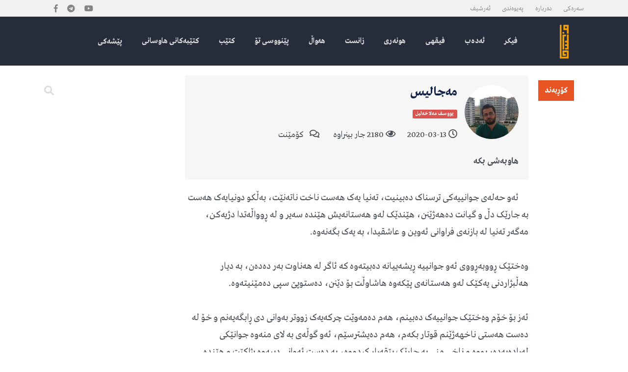

--- FILE ---
content_type: text/html; charset=utf-8
request_url: https://www.hawsani.org/wtarview?wtar=2027&auther=1008
body_size: 14118
content:

<!DOCTYPE html>
<html xmlns="http://www.w3.org/1999/xhtml">
<head><title>
	مەجالیس
</title><meta name="description" content="وارگەی هاوسانی بۆ پەروەردە و مەعریفە" /><meta charset="utf-8" /><meta name="google-adsense-account" content="ca-pub-5980380634701972" /><meta name="viewport" content="width=device-width, initial-scale=1" /><link href="main.css" rel="stylesheet" /><link media="only screen and (min-width: 0px) and (max-width: 414px)" rel="stylesheet" type="text/css" href="mobile.css" /><link href="bootstrapjs/dist/css/bootstrap.min.css" rel="stylesheet" />
    <script src="https://code.jquery.com/jquery-latest.min.js" type="26c3df3e7713b20d659b171d-text/javascript"></script>
    <!-- <link href="bootstrap/all.css" rel="stylesheet" />-->
    <link rel="stylesheet" href="https://use.fontawesome.com/releases/v5.5.0/css/all.css" integrity="sha384-B4dIYHKNBt8Bc12p+WXckhzcICo0wtJAoU8YZTY5qE0Id1GSseTk6S+L3BlXeVIU" crossorigin="anonymous" />
    <script src="menu/script.js" type="26c3df3e7713b20d659b171d-text/javascript"></script>
    <link href="menu/styles.css" rel="stylesheet" /><link rel="apple-touch-icon" sizes="152x152" href="/favico/apple-touch-icon.png" /><link rel="icon" type="image/png" sizes="32x32" href="/favico/favicon-32x32.png" /><link rel="icon" type="image/png" sizes="16x16" href="/favico/favicon-16x16.png" /><link rel="manifest" href="/favico/site.webmanifest" /><link rel="mask-icon" href="/favico/safari-pinned-tab.svg" color="#5bbad5" /><meta name="msapplication-TileColor" content="#da532c" /><meta name="theme-color" content="#ffffff" />

<meta property="og:url"                content="http://www.hawsani.org/wtarview?wtar=2027&auther=1008" />
<meta property="og:type"               content="article" />
<meta property="og:title"              content='مەجالیس' />
<meta property="og:description"        content="hawsani.org" />
<meta property="og:image"              content="http://www.hawsani.org/Photo/Img/12112017821314744_851232925001374_5235000124179553875_n.jpg" />


</head>
<body>
    <form method="post" action="./wtarview?wtar=2027&amp;auther=1008" id="form1">
<div class="aspNetHidden">
<input type="hidden" name="__VIEWSTATE" id="__VIEWSTATE" value="N4Crqilgde42b48cR4dFXB601kG/f/vNyTOu1v10WUT7TVjxHHJihmvpIVprbRndDKAzJ/EzTtTNVreSlGwLFusI9mk/JNhGBICx6BqsiXmZhpzFRLm/2zf1TxxAfpo5WJjQTb6I/L5NHNWnOFjmsFzGx7O/70Hdjrn8HfQ5RW7vu2hmVFQ5QLPJuD0oA48cBSQh8RU0gM/c2D60CfZPrDGK/2L76cnfUfdAxtkVXLfTSYgGPDQrg5aPOxgIjr0SGfuoQHw8Pb2xzjpNnOJcF91g1OkHIFz8Mp72dkuW2TaGx8QUhq+7qz+91lForGODZn/+I4SZbta9dxfGxlsz97Px24MZvyx/z17tD9bznGagCdPQ0fRNvPRfLcZCBXOrhN9HjePmlpk8RbdeYYUMau7VKRvlIS++LCsiYEA2K49acNCqlzGXYDZQJ+OmbeZ0fdeAjk35y+P0w2v9L77aYWeTvPAePGPwotfds3keEq/S1cRFfXri8gPtmjkZ9tlBGN0w7x+G6Fq7nhByqhKf5kvc9NF5Ze5j4oLTleDnxf955kauChw7SNhjPMyNOnYo9B0WMhTnrfbb7+m5W0G8L13hIbhSrS1e67OHXeEoIvfCAuzz9CXpMDCyXD/XO/4creB2SAg63ZzaONyPOE0Iw7NQWHajRFZ77vg3u7lul32U7BXIskhD7SG4+wlDzO45bm6/EZhbFgELRzRFciiHDi+8w2lP1s0ysUkw+bkJ3WZf8tg7RN86hRjEOOLNk+YPy4j8VBc0dGp6yZh/igTWmACD63UcDkkZael3emAtCo52joK0hNo7su2UAJGLYWxDy+5DVy//H4lEOGxA226RHk6bWnd1QaahG8sVjFpNeGpeZDakGb2GiFAh0k3lX8B8BAKY8O8kBw/3PJGpumwSU4aVdUIaPanIGRdk9lRL6SXyl8axttQzE0SLOOAFU2JyM+bLOFFm5rum7o4kv+X4mkdb+lGoFoipYPxgh6+rSU/xG5HI+fVOYlQXQh9TD/jmpMnFkK1nOBfEwOj7ERbw57kRDAmmDTLtCQHY+GOGMZ1entm317CMagvnR4DjKQvmqHsR+/VrbG2x38Jc1Zhz+C66wTS+NAHKVpfZ0yzNEUGDQ+J4rqzYb7NitB18G60zh/rsVhu3OKEbjx/YHYsRc5Vt5nazK3A+dn1g+Hx6DEENo1O+xCOQWRdPXaJS9bHxjaxxAEsKtK97EL/[base64]/Ko5+5XDMccaW6u6i4P7gExCu+yseYbP16aIprv9eNAsEscMJQFvo21c+9zWcriks2Nz4kS0esK5/Nzh0m3fGwgFuea4qmQYpa+e4RVxi1YcgQTtDAwQAYCv7VeLfGbPZMwEBKx/TlAlV4ws04NvLcRHrGDMssBi3hetaazhSXOa7uCgmo/B+KbDfsQNcDWUIUvnnqNOuvuseES3x5ixdVQPgm9XXT1J6ft+AQf+f7kuK7QtT8Jb5bQQBwWBrPtOnLVZaK5uNZE4NDahbqTTa40IS067YL6v12vwQ1ow/Cd+uE16Qt+FsTMXS9QcZBc+9cATCopyxdjUFqwaEiMwWwNNKuW759nRp82UErS0mWSGDMjlFwlPJ9AV2jOzdvF4U0+m7BIYJpcKeg5wMwLb3z4PzEzaUEeiiSfwtsuAchBNQP+sR3TAow8TvgxlYhdZ7gAhQlTnjHe2LWMmWIXtQa0rnq67KA8x8dwlWkH8y3/WnA7PQ56LSyXHku7a9LixaUXM22wGAX2u8kZau4DoORtQQTM4Uq0yk2Y/3BqWjLmh9U32OSlSa50UJbJrxeV8dEkJ13KTyTe5JsPkH6GFiT4z4b90ssGYbtg1SRPJnKFeIbVZJS4PAODBcdyA/drqV7Thjw4E4dz1pkT7v8NjBWAQ3Ug6nZCLEhy8/8dNb57nF/FS3KS6M6Hy5MbWN5ox+IJiBgExPSMNfGeuKsFIR9+Xyzvip5jXBvhA22/MgsWoIJni4nIWBfS65RKqZFsaheCkitrwpwXRyypn/Pg5Kew2vo9UM4MRJXULUca0GfZZDy8rTEdQ4vvBtO+2kbYK92aHS6NAPvq4aJeuPb6AAIzuRVE3YnJL0TQvlsXZ98xIL+OLGmUDbOy8U7j/uDnGHclprAQAWGii8z8fYSvo509oKCP0aci6sMzeazUIDlMO30RjOXfcOHduejPQGl4cCWrxAUKUcQXQzuwwhEex0HDpzAw3aTo9/yz+IpFharyhC4amSrfWWGPOwRRPNWoFKEsl3qQfSSf270owx5l9oz6T/j6JeX1kYJanARS6X8qkEEz8Iy2DRFf4EJZNLuDTykgP/NnZXQ6KO+2jacSyhvAtrPTvQKJXhREukzV7VCHZ07+hJAaXB40SFx01PGz3GjnuViwDxxR4YQ7r9MnBCVKuKBVvxAfQRNB3CdzKm0ifepJh4tLVB5aYWuCM/2qtBqybriG2FlQa6r63pKp7fRDYMCYwB7IVJQdwfa8CSIG6VBHRYzAQmuMmqE5a3y/ffl3oI6mezHENhF5cPjjMDlP4+aA0v8PTzRBv9XMM+/LCk6weZFYsQNBoSA4H7PEn2HdpWRvbUrWKLSb721XRwZNtb5WNloUXwmfPXOtYfFvFfaW4emgcBjM1WOtJ+l004+LAZSjthjd1VSn1xwvy1OM1AZdvVt4b4DxSre+6vhA5gvcJzqkD7KM6uT6MGOhQfvSFZnOmCUc1XuCFYKRlKI3NMcITf/yl9CMIXLF4I411GCKUhhaIiYCxH2rpdgeSVmXkGKhc04fnxvzND5RGQS5+pYu3z//HKf9GV3r0eGqOE9HsyL66joeXhV/tI4vzandtO04bffsiKOEsBAmtLBPs4fHojud+hd3XM2ttn9YCQlekz7rs17wlPKDBVH9Q/726IsxjY2OgHyFI1j2s2rB3uhcEWdw591F+opv6wwaytrvps4vfA6JI6SYCx7SaWYcXHpobSTc3TD7kQZmklzoHjeiGhT8dKTWgmujhkoiz+JB0RqDM8RblUyZT3amf+zreKhCvgnSMY99UhnA4wYXOj1T0qMYSwSVeNdy9bmLE8PpBrMeDQriDOrrc2/rES4HJOac4C9YUfUcxGJToslqW+oe7DbAXmV0aUIudYcFgfPoQbLeQUejdgubdPXbpADxCpNEnNCvhkAWW+LTfEizgD2d1ssEePm5YALxG1FIPWHPqqf0SyqkVmfkR6OpDClAcMLrk/74iDWU2E90UlkMfWWZDtVwVbZsmMfNgzJv56yzlht0rW7Or33b+J1dAhuTYt589UFiO4ruEIJWtX0ZNgqIGDfoVVaUe95re9sRzBpf1vWJmy+dV/pgUzz4UFMp8xGNoWy8TOMVZk9/93bVVdl5OhYFJbmlCnrWFYkRhw0D/WWx6j2Ra8tSiwX+dK6X6pGW6b2RNEQEXtZRF1NIL8ggrLeXkG+odKSVpUTpCH8eng5Y+7RTMR+kuzJ3MUvSI17C7F/aGBkatwHXs5914VFCcJ4DuaC8WO8yAZERwdHbD0DFw3F+6GcIbLylTYYh0tDau6+raEw6yWIEJ/u6wUca0NwnxZyeWs+SlDkpLqsL0GPB4cJXoGbSta1LXCP7s6VmkOZRecnbxkvJsq1znd7DUwfsu1iTW3Sk/[base64]/DG/8T/hMrTI0O6C6GMiJIVeokEPEFXAMq9QZkc7awg8CkvQvDfQTMT7d/hCiZDZ8C2Qf2IXWWLmL5p657HRN9v6FgmWGk/MB4MY1ANGsPQA3hiqdN0lMIfRPJwfSXPI3g71pjWC7DGI0lybDgnJ1DB8RxsXEuoO3dwXfkrQp65JzcaUcg+IqBFm090Y1oFKnGYBoddSICzv60ZJEjpUpgBy1Aa37MiczVb8VWb5ARIwHQ/RIuN4fOwPFMFilzsLD/jKbW+zPp8bpg1X3cXKjLBNnRQiq3fQpB+QEpXDiPyFEOB/XvICM4oPus7K8U3C9MNY49lmulEuK9SnZTWiwsxxV12FksJAW6kp9A+uZc/tjrVfLopdOL0+K+RZ3gtGjP3/[base64]//AKE8zZE0y8/Y9kPO+nAnlVlFxPG5jNGsgMebQEp7xDmWHO2iVFHMTfEhMX3M8sqp5FohbNlc5R7gCQFPOCuyl9tb0A/MlCU9Hs5dKcSSSAogLuzxEmp6v+n88LCQ/ZzYpaUYBOQv0DzaKeZKoaEXsDERPSu4Y/URaKIv9FwVd5fidxd0httdEK1Ag0F5kHI6kryGl1ACRg5XKlhxTtid3XVmeHpO+dOiGdg4Um3MhgajCl91mXSmeOqRbLewRAIhDpMMd/N/EbXybJKV2AaoWH22qRZTyQQEIzxTSa5y2lAmN2Gzsk3mHsMm+1w+kam+K1e3rlVoM4oc+sxBW5dVmC9ZgxxcD3UKvHRhew9OJYqbqnOT8gI5qyk9RUIpt4UZpIXyXIk6pwCm9HG4HuyFumP1Y6eaF6dbmQSvhbC/6krFUl4/JN9K6YNTrLW29SIqzaU1oQPtb5ScqoYX674WADLIFEk+A35SkRmFDBKnPMz+hz7lJgcJnn9tWcgZrzmkpy9KvhPIAT88cmbEl2OH2q5wOAgugviCPaupuIzFkvycQ56gm4kjMIGNZ4xHi7gPpxesEAdmGUNMprblEmHcGwoAkxv40p/fhqU7aCKPhHD0Ff7VihqEv1WHAcfpl62Xbql9T+L4MzvoqJ/yT2vtbk99V7fIVj3ncIS4q1gJcm+5ZH4tmzi+xCpgC5YqEH+Jex+j7dXe3hA7bxe5c8SnnXSIU53h4wJQUVSquMjDZOI7+MXZ4mgAJjkTCaczeXWD3W6Di+5fsmnh+4KHcL5LUlS1a5HHwcInFv+BIS22/V+HXZ0yQMBY202Yj9i+So2svnS5AaYHbgF/iex6lrFTPh2+UUv97b6QkX8yOWBbvPVvJM5hu2Acxex9ed9MMyx18q9J/7Fin/WpRiaYrzmKpbXnIcVYFi0XA0xzTQx7Jp0jMlNyw044sUOWXWhAtZ6VewNWOYqFKyLazrQOPI9PoQu3MsxFOOXZ/OmKbkUcVbXC6vOZt/SjxUrLPbuLdDksxopMZAAE76bTqpFKCCQatVoFd70ev+grZasAb5NErfstbxlqFMcjvjx9El9mVSgHoNqAxGqRQ7Td7Q45ik7K919zQ+pGtrRcHZd/sYwblZnxsiJ5UU2i/q7du+bOFf1RV0iDVKKAUPhhG2eLT/QGUY8oZwh8gm3C6Jmy2s74jUuOogWuG6vW1eekSJ6FjtN0VyJDsHiNCUAH2Pf+tZuFL7X05GDiuQI3f2GXZHo5S0W6o0OWESvK9ClGxOWd9DLXOgRIfRrmx3JawfeXQCaCYsNxXF7W/MSrxsDiXGk4R77I83G+35znI8xiYDsMlHafT/[base64]/[base64]/1pZowD4OIKA+RSsSIFkSwKDl9l+QYjrDD49aXKzVkE1c4xfGuxF/[base64]/gEhIfjHgx56J6a92S7EGCoGFDcrB3BdVTW2S/H+q0ZmmPU70EI8CU7pUsaGbt3bnuuCxhAqKOMUOh4rtfrs2Nu97Eb8ZEkYKTxeVWvuDt5iPYllloL3mYTHeDlQq9FoSWWj24PY6nzYAIENts/gQGIpwwFC7jvOpYETuUiMTjrvtRvGmrwFSPugc58AUSsKQo2u67By5vhSxL4YcFzUVwdCqfKIJELqVfAcVNOv/+qmPMFwQsfXwUjhQCmhjTEm8ZwWO7nQ4HT24oEPdwmUmYtfCDZ48JZw0AS2C0i4m7GZNyg0JzPDFfbPiJmRjsLyRd+SqNPkEnl43L9BWdm6jwEUsyGc6/2yCHZq/L+agPN4R3D4XQsBE/ECiYkA84R3mNDQG2neyfjJn38pCaGQl/m313vRZ7N3gFdRSoNfPuyR2JBkbKUmTBHla1cxY4bNPGlKeqwGYSPeDvXE5BeqRXa+To9sQrcAb3F7Oz5Q1ahWkzBFjzFkEfOdFzqiUuA/6g3oBU2GVuR+eKu9tsUL6ie69v5gOS/[base64]/nd40YwNVYKG71VOaVE/231gdzcoUIUnydj0k+ULMwzlix46MenyTAB70AevRJe3E4i9xJuLjf45CCvAMEnnzEtSDhdDo4Si6Kd1xlFt4RKBwRGCMmc8Mca88fHoSoL8lWTTKcnR/QlBVVGC4z1PPvp+5ffCaNqbzbAcu4pioPk2YjP8mbv2m5C4aY+NPhp2JVIsbEywwdGgE7XJFHEoik3NwQko0EH2As3O3N/fXoPrHpYQ0JqCk396jB22roxR+ttx/wf4ZkFd7s8z9uyur3AOVbWspEDTr5gyTL5Xdk9l8H58PLQyNDunYcMzyjD/XTCuXJawBkKXUPUj5koYnTe+SHe4s7EzKfXvhIEbvAzWTCXDElGtXuwym8jLIf9MczDw/puPzIQvz33QdP3kppiByuGakpwufXUTqXFterLXlRn9n8Lcc3tt1DfHUi7UOA940WSNrcVOO2i1lgSGQg1GbaqdMCnEq25mEdDxmlfVcrqNiX9C7Ep0XMiPfdgTHTuwrr/iEsqu6cgKUanheKF2CnTFPPvy/9Dkyqot+nBOXdwKAMAcuze2Z+EUZna5KMAIdhjW9FBEzlCDrkgHXj5uW5nAgykJFFmuwYbmw94zfJEgosjuD9PJMufPGSjHfwDMMks8IVjELq4oh5pk1ZRc/IlUPo0NkX5GPYimj6IYpx7ohlM//3fwA7FRO1Qzw8LgZsjKU/JkQ4XLTk0aCO8Db0pDT0txyDE1v/9VcmbbFl46TJj4RF1jKwwmsO5DTxHLQWcijS/cM/9pNpGq0g5aLvd8xRuzLTMEW1ZMM0BuY3W+SgxqrQaKYS2i9U87YckeLa+Gv2/FmE8zYZTwz/xSNwNBkAGc4sHE8/gNcQobJ4yio9gMDRdpD8IhDuLg/durecY2MNXZIUxvaxZmoogu0TaT0sOha9cBbhlCy24jmSrZE3/+2xD+PNWiTeHqnCjeGRgMLAdXVFEyaYidBCaG5LEJtF/pSwaCLdfjgH+PK634K8zeUrkNx1sjhEshRhEypYYoa3OQ2jvA3HDSWYwfwlicod2DEteLcf2WHtyP2oQYR/cmsTWgEtXKp5/Md/F0cO2J+0xbsXSoU6TzAUr3zdPO/El9oufhl9k0Sm1zfXee+zLj84+LTgNvHldX3PAVMpLg+yFeT2asXJTWznMG86LKuAepgEJc3Be0qAaJ9aV6BJOwKGOqIRcy/WzWdqj29k4F2x/MlLhOoImDMg7nhDOntgVaolj0MFBulVL29IoD8iRSkTfuwN7OvCXKLeiKOmyPtWA74RXLl83P+dEtNzDVJlRtYQp+febLS+ZgcStWP2l4WWnvdXYh+Y+M8GQoyynOtp4xE04qPaPxyblj13z9UNp7MEc2uri/PuJ6razFsH0kn454tkMaP8bfcfgSxHdNYCRg2xrxhhQDBQvUYXZuOlE8hndpDCyR8THvdaO31dunIGKwvmM6sFAhkLVxE/D2GwosHhrl+ZGakAnVFU+e2tjG6cfd52+5EEZCuvxo3TJnuvjneZY76nSq4+tJqELwYu9L/hN/P8MZqHPSgNlnKELQ8cpq7CuNjjpyM/KXoTPV4PYiQ/aJozt9eNQ7HrcrfA2yC3BwFbTBQ1XQkrmaJ4nXmZ0FBH6UK8nAyWebmiH5hXajv8FQY+bghC8Ubl3g0vi8IR0SQqcz0htb3CH4MT3qwjhivP2k+NzRe/Gxu219YD6sV/pjtUMzJWPgkB3G+ipr3pfTcJwNvvxf5nLKEZ3lXJ7gG9LybO+Ur59+tRtrO3fw3fToaDcNQyjUG1gyyDMIVstuooQNpgC6yC5sW/VNxp4gwRsmpJfgLi/tKeztF8IMZ8A0t0aLEmSt0hfa99OR/WLjWKZTurSeD3NCkNaeRaPcVuzFQSTVr4ZYQgPaPAeuRZtjpm8N6xd2m7iF0FJhxE4G6QTfOXmSr5vGr+HEp4b2qB9g/sFC/jSpIXz3xDO0NyGsuX4ZmPQG6QkEUnWzCOWrtFCt3NpuEBKyvDbhmuNj51FzS6ZtjU8ar2Eur0RpBrse5Qxr4QOiNqU7OkQmNLuFkWRZ5Ipe0xcQAU0zUB2b/IXdvVpHR6xUshfqMKmMXmbllXS75GBmUajI+pvqorZMR2Hjzl4iXJSdqOJVQacDRHYH1hCIf0u54nYN1p2qrvc1mJ3GasKtEhb4rxtM07U9cZjhEdhnVL9ak2YoZUxnzdibIDpNSDtu0CVrdWuqHh/1bKEzuktlj89hgj01TUgvP5Lh76u+3PFJlVRvLmWkRrvm" />
</div>

<div class="aspNetHidden">

	<input type="hidden" name="__VIEWSTATEGENERATOR" id="__VIEWSTATEGENERATOR" value="D28F16E6" />
	<input type="hidden" name="__EVENTVALIDATION" id="__EVENTVALIDATION" value="bnMXpCLu9ZzvwCfzfeSDTYsf0bg7VXR5dJDcf27h5X3kQ3YEeBzleckh7vrIPSdKvyhJq1i+DRzPQqhbAnrubHYIOHn0jXFfoQde/pvfE5cOhi9pNivazqKBxWa9eOtlPh2HEZ38CqZoQE83n+8NaZMrmHY=" />
</div>
      <div class="topnav">
        <div class="sitecontent">
            <ul>
                <li><a href="/">سەرەکی</a></li>
                 <li><a href="about">دەربارە</a></li>
                 <li><a href="contact">پەیوەندی</a></li>
                 <li><a href="archive">ئەرشیف</a></li>
                 <li>
                  <a href="https://www.facebook.com/hawsani" target="_blank"><i class="fab fa-facebook-f"></i></a>
                  <a href="https://t.me/hawsani" target="_blank"><i class="fab fa-telegram"></i></a>
                  <a href="https://www.youtube.com/channel/UCLwvmSjDe8BGECjDt09lX4w?app=desktop" target="_blank"><i class="fab fa-youtube"></i></a>
                 </li>
            </ul>
        </div>
    </div>
    <div class="topmenu">
    <div class="sitecontent">
    <div id='cssmenu'>
<ul>
   <li><a href='./' title="هاوسانی"><img src="images/mainlogo.svg" height="80px" /></a></li>
   <li><a href="./">سەرەکی</a></li>
          <li><a href='fikr'> فیکر </a></li>
          <li><a href='edeb'>ئەدەب</a></li>
          <li><a href='fiqhi'>فیقهی</a></li>
          <li><a href='huneri'>‌هونەری</a></li>
          <li><a href='zanst'>زانست</a></li>
          
          <li><a href='hewal'>‌هەواڵ</a></li>
          <li><a href='articles'>پێنووسی تۆ</a></li>
          <li><a href='books'> کتێب</a></li>
          <li><a href='hawsanibooks'> کتێبەکانی هاوسانی</a></li>
          <li><a href='gftwgo'> پێشەکی</a></li>
          <li><a href='korbend'><span  class="btn btn-warning" style="font-family:otob;font-size:16px"> کۆڕبەند</span></a></li>
          <li><a onclick="if (!window.__cfRLUnblockHandlers) return false; openNav()" data-cf-modified-26c3df3e7713b20d659b171d-=""><i class="fas fa-search"></i></a></li>
</ul>
</div>
        </div>
    </div>
       
        
    <div class="maincontent">
        <div class="sitecontent">
<div class="wtardetailr">
    
  <div class="wtarboxdetail">
                       <div class="birwramainimgcontent">
                          <a href="wtarview?wtar=2027&auther=1008" class="image2"  >
 <img id="MainContent_Repeater1_sdgsd_0" src="../Photo/Img/12112017821314744_851232925001374_5235000124179553875_n.jpg" style="width:100%;" />
                          </a>
                          </div>
      <a style="font-size:26px" href="wtarview?wtar=2027&auther=1008"  title="مەجالیس"> مەجالیس</a>
                          <div style="margin-bottom:11px; margin-top:6px">
                          <a href="wtarview?wtar=2027&auther=1008"  class="label label-danger" style="color:#fff; line-height:15px; font-size:11px; border:none">یووسف مه‌لا خه‌لیل</a>
                          </div>
                           <div class="datediv" style ="margin:0 ">
                               <i class="far fa-clock"> </i>  2020-03-13 &nbsp;&nbsp&nbsp;&nbsp <i class="far fa-eye"></i> 2180 <span >جار بینراوە</span>   &nbsp;&nbsp &nbsp&nbsp <i class="far fa-comments"></i> <span class="fb-comments-count" data-href="http://hawsani.org/wtarview?wtar=2027&auther=1008"></span> &nbsp;<span >کۆمێنت  
      </div>
                            <div class="share">
             هاوبەشی بکە
             <!-- Go to www.addthis.com/dashboard to customize your tools -->
<script type="26c3df3e7713b20d659b171d-text/javascript" src='https://platform-api.sharethis.com/js/sharethis.js#property=5e5e9460acc25f001a4af4fd&product=inline-share-buttons&cms=sop' async='async'></script>
             <div class="sharethis-inline-share-buttons"></div>
         </div>
                          </div>
                          <div class="viewdescription">
                          <p style="text-align: right;"><span style="font-size: 20px;">&nbsp; &nbsp; &nbsp;ئەو حەلەی جوانییەکی
ترسناک دەبینیت، تەنیا یەک هەست ناخت ناتەنێت، بەڵکو دونیایەک هەست بە جارێک دڵ و گیانت
دەهەژێنن، هێندێک لەو هەستانەیش هێندە سەیر و لە ڕوواڵەتدا دژیەکن، مەگەر تەنیا لە
بازنەی فراوانی ئەوین و عاشقیدا، بە یەک بگەنەوە.<br />
<br />
وەختێک ڕووبەڕووی
ئەو جوانییە ڕیشەییانە دەبیتەوە کە ئاگر لە هەناوت بەر دەدەن، بە دیار هەڵبژاردنی یەکێک
لەو هەستانەی پێکەوە هاشاوڵت بۆ دێنن، دەستوپێ سپی دەمێنیتەوە.<br />
<br />
ئەز بۆ خۆم وەختێک
جوانییەک دەبینم، هەم دەمەوێت چرکەیەک زووتر بەوانی دی ڕابگەیەنم و خۆ لە دەست هەستی
ناخهەژێنم قوتار بکەم، هەم دەیشترسێم، ئەو گوڵەی بە لای منەوە جوانێکی لەڕادەبەدەر
بووە و ناخی منی بە جارێک بێقەرار کردووە، بە دەست ئەوانی دییەوە بژاکێت و هێندە بێپەروایانە
بە لایدا تێپەڕ ببن، منیش لە ئاست جوانناسیی خۆمدا بکەومە گومانەوە!<br />
<br />
هەرچەندە سروشتی
من وایە، بچووکترین جوانی و چاکە ببینم، حەز دەکەم دەستخۆشی لە خاوەنەکەی بکەم و ئەو
ڕێز و گەورەییەیش بۆ ئەوانی دی نەقڵ بکەم، ئاخر ئێمەی مرۆڤ فێرین، بە ناوی پیرۆزنەکردن
و گەورەنەکردنی ئەوانی ترەوە، لە ئاست نیشاندانی گەورەپیاوان و سەردارانی ڕێبازی مرۆڤایەتیدا،
تا ڕادەی بێئەمەکی کەمتەرخەم بین و بە پاساوی پاراستنی مرۆڤ لە پلە و پێگەی مرۆڤبوونی
خۆیدا، خۆمان لە خستنەڕووی نموونە جوان و باڵاکاندا بدزینەوە. ئەوەیشی وامان لێ دەکات
وا بین، جگە لە ئیرەیی و هەستی بێتوانایی لە ئاست گەیشتن بەو جۆرە ئینسانانەدا، چی
دیکە نییە و نابێت!<br />
<br />
کتێبی مەجالیسی
پێشەوا ئەحمەدی غەزالی و ڕاڤەکردنەکەی لە لایەن مامۆستا قانع خورشیدەوە، یەک لەو جوانییە
دانسقانەیە، کە بە بێدەنگبوون لە ئاستیدا، دەکەومە تەنگژەیەکی پڕ لە ئازاری ویژدانەوە!<br />
<br />
ئاخر بەسەر دێڕ
و بڕگەیەکدا تێناپەڕیت، فرمێسکی گەیشتن بە جوانییەکی نوێ، یان حەسرەتی بێئاگایی لە
ئاست حەقیقەتێکی کۆندا، دۆشداماو و حەپەساوت نەکات.<br />
<br />
پێشەوا ئەحمەد
هێندە خۆی گوشیوە، تەنیا بەوەدا ڕادەگات، گوشراوی زانست و خواناسییت بە بەردا بکات،
ئەو نەچووە وەکو عالەم، هەرچی کاڵوکوڵاو و قسەی سواو هەیە، دەردخواردتی بدات، بەڵکو
پەنجە دەخاتە سەر ئەو برینە قووڵانەی کە خەڵکی تر دەستیان پێ ڕاناگات، وەختێکیش وەڵامەکانیت
گوێ لێ دەبێت، ئەوجا دەزانیت ئەم پیاوە لەگەڵ پیت بە پیتی قورئان و سوننەتدا چەنێک
ورد و قووڵ ژیاوە، وەها وشە بە وشەی قورئانی پەی پێ بردووە، جگە لە سەرسامی و دەمبەشکردنەوە
لە ئاستیدا، چی دیکە بەشت نابێت.<br />
<br />
ئەو وەختێک لەبارەی
وەحی، پێغەمبەرایەتی، قورئان و فەرموودەوە دێتە قسە و ڕازی ئایەتەکانت بۆ ئاشکرا دەکات،
ئەوجا هەست دەکەیت، تۆ هێشتا قورئانت وەک خۆی نەخوێندووەتەوە و زۆرت ماوە تا بتوانیت،
مشتێک لەو خەروارە پڕ بەهایە بۆ خۆت وەچنگ بخەیت.<br />
<br />
تا گوێت لە مەجالیس
نەبێت، دەرک بەو تەنگبینی و خۆبچووکردنەوەیەی بەناو قورئانییەکان ناکەیت و ئەو حەقیقەتەت
بۆ ڕووشن نابێتەوە کە هەر بەڕاست، ئەوانەی بە گژ فەرموودە و قورئان و دیندا دەچنەوە،
لەوپەڕی نزمی و تەسکبینییانەوەیە نەوەک عاقڵی و ڕووناکبیرییان.<br />
<br />
بە وێنەی دڵی عاشقێک،
کە هەرچی لەبارەی مەعشووقەکەیەوە بێژێت، هەر تەسکینی نایەت و هێشتا وا بزانێت هیچی
نەگوتووە، مینا شەیدای جوانییەک، کە تینووی ئاوازێکی جوان و ناخبزوێن بێت و لەپڕ سەدایەکی
شیرین و غەریبی بە گوێدا بچرپێنن، وەکو قوتابییەکی پەرۆشی زانست، کە بە مەعریفەیەکی
نوێدا بتەقێتەوە و دونیایەک هەست لە ناخیدا پەنگ بخواتەوە، کۆتایی بە قسەکانم دێنم،
ڕێک لەو جێگەیەدا دەوەستم، کە شریتی قسەم وا خەریکە بەرەو کرانەوە دەچێت! <br />
<br />
تەنیا داواتان
لێ دەکەم، ئەم باسوخواسە بە گوتەی زل و ڕیکلام تێ مەگەن و بە دڵێکی ساف و پەرۆشەوە
بڕۆنە خزمەت ئەو تۆمارە دەنگییانەی مامۆستا قانع، کە لەبارەی ڕاڤەی کتێبەکەوە تۆماری
کردوون، تا بۆخۆتان ئەوە ببیستن، کە من ئێستا دەمەویست باسی بکەم، بەڵام جارێ توانای
دەربڕینیم نییە.<br />
</span></p>
<p style="text-align: right;"><span style="font-size: 20px;">&nbsp;</span></p>
<p style="text-align: right;"><span style="font-size: 20px;">تێبینی: هەفتانە لە تێلیگرامی هاوسانییەوە ڕاڤەی مەجالیس دادەنرێت، دەتوانن لەوێوە گوێبیستی بن.<br />
<br />
<a href="https://t.me/hawsani">https://t.me/hawsani</a></span></p>
                          </div>                         
      <div class="fb-comments" data-href="http://hawsani.org/wtarview?wtar=2027&auther=1008" data-width="640" data-num-posts="3"></div>
    
    

</div><div class="wtardetaill">
    <div id="MainContent_morewtarhead" class="mainheader">
پێنووسەکانی تری ئەم نوسەرە
</div>
<div class="wtarbox" style="width:100%!important; padding:15px">
<div class="birwramainimgcontent">
<a href="wtarview?wtar=2016&auther=1008" class="image2"  >
 <img id="MainContent_Repeater2_sdgsd_0" src="../Photo/Img/12112017821314744_851232925001374_5235000124179553875_n.jpg" style="width:100%;" />
</a>
</div>
<a style="font-size:16px" href="wtarview?wtar=2016&auther=1008"  title="بێوه‌فایی"> بێوه‌فایی</a>
             <div style="margin-bottom:11px; margin-top:6px">
                             <a href="wtarview?wtar=2016&auther=1008"  class="label label-danger" style="color:#fff; line-height:15px; font-size:11px; border:none">یووسف مه‌لا خه‌لیل</a>
                            </div>              
              <div class="datediv">
                           <i class="far fa-clock"> </i> 2017-11-12 &nbsp;&nbsp;&nbsp;&nbsp; <i class="far fa-eye"></i> 2065 <span>جار بینراوە</span> </div>
                           <div class="clear"></div>
</div>
    
    
      </div>

        </div>
    </div>
    <div id="fb-root"></div>
<script type="26c3df3e7713b20d659b171d-text/javascript">(function(d, s, id) {
  var js, fjs = d.getElementsByTagName(s)[0];
  if (d.getElementById(id)) return;
  js = d.createElement(s); js.id = id;
  js.src = 'https://connect.facebook.net/cb_IQ/sdk.js#xfbml=1&version=v2.11';
  fjs.parentNode.insertBefore(js, fjs);
}(document, 'script', 'facebook-jssdk'));</script>


    <div class="footer">
        <div class="sitecontent">
            <div class="footerright">
               <a href="./" title="هاوسانی"><img src="images/mainlogo.svg" width="70px"  align="right"/></a> 
                 ‌هاوسانی
                <br />
           <span>بۆ پەروەردە و مەعریفە</span>  
                <div class="mobsocial">
                  <a href="https://t.me/hawsani" target="_blank"><i class="fab fa-telegram"></i></a>
                  <a href="https://www.youtube.com/channel/UCLwvmSjDe8BGECjDt09lX4w?app=desktop" target="_blank"><i class="fab fa-youtube"></i></a>
                  <a href="https://www.facebook.com/hawsani" target="_blank"><i class="fab fa-facebook"></i></a>
                </div>   
            </div><div class="footerleft">
                 <a href="https://t.me/hawsani" target="_blank"><i class="fab fa-telegram"></i></a>
                  <a href="https://www.youtube.com/channel/UCLwvmSjDe8BGECjDt09lX4w?app=desktop" target="_blank"><i class="fab fa-youtube"></i></a>
                  <a href="https://www.facebook.com/hawsani" target="_blank"><i class="fab fa-facebook"></i></a>
                  </div>
            <hr />
          <ul>
              <li> <a href="/">سەرەکی</a></li>
              <li> <a href="fikr">فیکر</a></li>
              <li> <a href="edeb">ئەدەب</a></li>
              <li> <a href="fiqhi">فیقهی</a></li>
              <li> <a href='huneri'>‌هونەری</a></li>
              <li> <a href="zanst">زانست</a></li>
            
              <li> <a href="hewal">هەواڵ</a></li>
              <li> <a href="articles">پێنووسی تۆ</a></li>
              <li> <a href="books">کتێب</a></li>
              <li> <a href="hawsanibooks">کتێبەکانی هاوسانی</a></li>
              <li> <a href="gftwgo">پێشەکی</a></li>
              <li> <a href="korbend">کۆڕبەند</a></li>
              <li> <a href="about">دەربارە</a></li>
              <li> <a href="contact">پەیوەندی</a></li>
              <li> <a href="archive">ئەرشیف</a></li>
          </ul>
        </div>
    </div>
    <div class="underfooter">
        <div class="sitecontent">
            سەرجەم مافەکانی پارێزراوە بۆ وارگەی هاوسانی . Copyright 2026 - hawsani.org ©
            <span> Developed by <a href="https://www.kurdsoft.net/" target="_blank" title="کوردسۆفت بۆ تەکنەلۆژیای زانیاری">Kurdsoft</a></span>
        </div>
    </div>
<!-- Mobile Search Button to close the overlay navigation -->
<!-- Mobile Search Button to close the overlay navigation --> 
<div id="myNav" class="searchoverlay">
<a href="javascript:void(0)" class="closebtn" onclick="if (!window.__cfRLUnblockHandlers) return false; closeNav()" data-cf-modified-26c3df3e7713b20d659b171d-="">&times;</a>
<div class="searchoverlay-content">
<img src="images/mainlogo.svg" height="100" /> هاوسانی<br /> 
<input name="ctl00$Searchtxtm" type="text" id="Searchtxtm" class="Searchbox" placeholder="گەڕان..." />
</div>
</div>
 <!-- Mobile Search Button to close the overlay navigation -->  <script type="26c3df3e7713b20d659b171d-text/javascript">
function openNav() {
    document.getElementById("myNav").style.height = "100%";
}
function closeNav() {
    document.getElementById("myNav").style.height = "0%";
}
</script>

<a href="javascript:" id="return-to-top"><i class="fas fa-chevron-up"></i></a>
        <script src="menu/totop.js" type="26c3df3e7713b20d659b171d-text/javascript"></script>
    </form>
<script src="/cdn-cgi/scripts/7d0fa10a/cloudflare-static/rocket-loader.min.js" data-cf-settings="26c3df3e7713b20d659b171d-|49" defer></script><script defer src="https://static.cloudflareinsights.com/beacon.min.js/vcd15cbe7772f49c399c6a5babf22c1241717689176015" integrity="sha512-ZpsOmlRQV6y907TI0dKBHq9Md29nnaEIPlkf84rnaERnq6zvWvPUqr2ft8M1aS28oN72PdrCzSjY4U6VaAw1EQ==" data-cf-beacon='{"version":"2024.11.0","token":"df8a4ebf7536438da110abe3fa49cf79","r":1,"server_timing":{"name":{"cfCacheStatus":true,"cfEdge":true,"cfExtPri":true,"cfL4":true,"cfOrigin":true,"cfSpeedBrain":true},"location_startswith":null}}' crossorigin="anonymous"></script>
</body>
</html>
